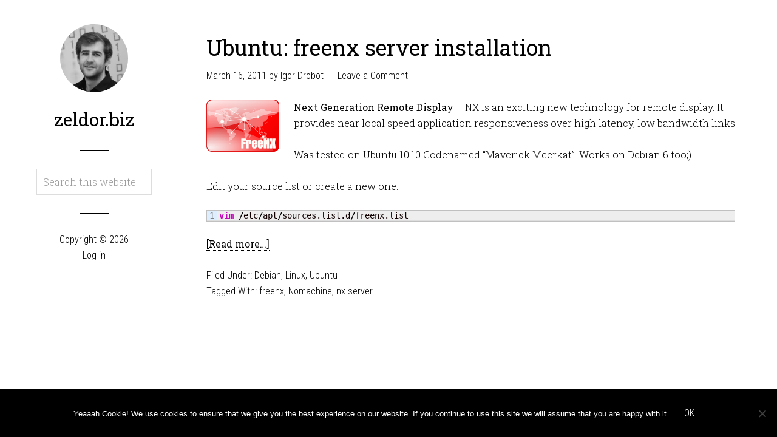

--- FILE ---
content_type: text/html; charset=utf-8
request_url: https://www.google.com/recaptcha/api2/aframe
body_size: 258
content:
<!DOCTYPE HTML><html><head><meta http-equiv="content-type" content="text/html; charset=UTF-8"></head><body><script nonce="F4mrgA_jPIyTJHmI7nEfAw">/** Anti-fraud and anti-abuse applications only. See google.com/recaptcha */ try{var clients={'sodar':'https://pagead2.googlesyndication.com/pagead/sodar?'};window.addEventListener("message",function(a){try{if(a.source===window.parent){var b=JSON.parse(a.data);var c=clients[b['id']];if(c){var d=document.createElement('img');d.src=c+b['params']+'&rc='+(localStorage.getItem("rc::a")?sessionStorage.getItem("rc::b"):"");window.document.body.appendChild(d);sessionStorage.setItem("rc::e",parseInt(sessionStorage.getItem("rc::e")||0)+1);localStorage.setItem("rc::h",'1769897772341');}}}catch(b){}});window.parent.postMessage("_grecaptcha_ready", "*");}catch(b){}</script></body></html>